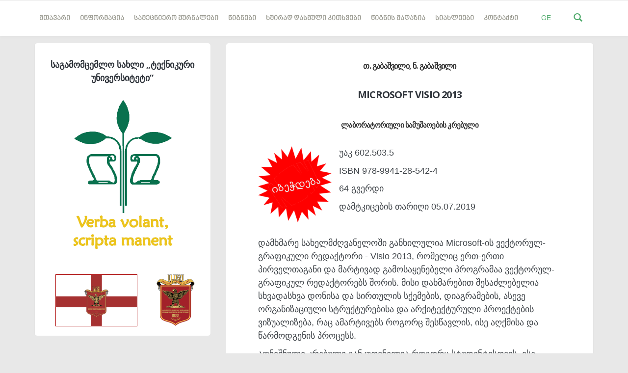

--- FILE ---
content_type: text/html; charset=UTF-8
request_url: https://publishhouse.gtu.ge/ka/post/1512
body_size: 5776
content:
<!DOCTYPE html>
<html lang="ka">
  <head>
	<base href="https://publishhouse.gtu.ge/" >
    <meta charset="utf-8">
    <meta name="viewport" content="width=device-width, initial-scale=1.0">
    <link rel="shortcut icon" href="images/favicon.png">
    <link rel="icon" type="image/png" href="favicon.png">
    <title>მთავარი - საგამომცემლო სახლი</title>


    <meta name="keywords" content="" />
    <meta name="description" content="">

    <meta name="csrf-token" content="eNxKscjD5nAxAdI9MKPYnlhLTuY7jeXXadPFhMuO">

    <!-- Custom styles for this template -->

    <link rel="stylesheet" href="public_html_old/stylesheets/style.main.css"/>
    <link rel="stylesheet" href="css/style.css?v=4444777"/>
	<link rel="stylesheet" href="js/confirm/dist/jquery-confirm.min.css">
    <link rel="stylesheet" href="public_html_old/lib/bca-flag-sprite/css/flags.css"/>
    <link rel="stylesheet" href="public_html_old/lib/georgian-webfonts/css/BPG Arial.css"/>
    <link rel="stylesheet" href="public_html_old/lib/georgian-webfonts/css/BPG Nino Mtavruli.css"/>
    <link rel="stylesheet" href="public_html_old/lib/fancybox/source/jquery.fancybox.css"/>
	<script src="js/jquery-3.3.1.min.js"></script>
	<script src="js/jquery-migrate-1.2.1.js"></script>   
    
    <!-- HTML5 shim and Respond.js IE8 support of HTML5 elements and media queries -->

    <!--[if lt IE 9]>
      <script src="https://oss.maxcdn.com/libs/html5shiv/3.7.0/html5shiv.js"></script>
        <script src="https://oss.maxcdn.com/libs/respond.js/1.3.0/respond.min.js"></script>
      <![endif]-->

    <!-- Google Fonts -->
    <script type="text/javascript">
      WebFontConfig = {
        google: {
          families: ['Open+Sans:300,400,700:latin', 'Lato:700,900:latin']
        }
      };
      (function() {
        var wf = document.createElement('script');
        wf.src = ('https:' == document.location.protocol ? 'https' : 'http') +
          '://ajax.googleapis.com/ajax/libs/webfont/1/webfont.js';
        wf.type = 'text/javascript';
        wf.async = 'true';
        var s = document.getElementsByTagName('script')[0];
        s.parentNode.insertBefore(wf, s);
      })();
    </script>
    <style>
        .fancybox-close {
    border-bottom: none !important;
}
    </style>
  </head>
  <body class="ge">

    <div id="fb-root"></div>
    <script>(function(d, s, id) {
    var js, fjs = d.getElementsByTagName(s)[0];
    if (d.getElementById(id)) return;
    js = d.createElement(s); js.id = id;
    js.src = "//connect.facebook.net/en_US/sdk.js#xfbml=1&version=v2.4&appId=353366154755131";
    fjs.parentNode.insertBefore(js, fjs);
    }(document, 'script', 'facebook-jssdk'));</script>

    <!-- header -->
    <header class="header  push-down-45">
      <div class="container">
        
        <!-- Brand and toggle get grouped for better mobile display -->
        <div class="navbar-header">
          <button type="button" class="navbar-toggle" data-toggle="collapse" data-target="#readable-navbar-collapse">
            <span class="sr-only">Toggle navigation</span> 
            <span class="icon-bar"></span> 
            <span class="icon-bar"></span> 
            <span class="icon-bar"></span> 
          </button>
        </div>
        <nav class="navbar  navbar-default" role="navigation">
          <!-- Collect the nav links, forms, and other content for toggling -->
          <div class="collapse  navbar-collapse" id="readable-navbar-collapse">
            <ul class="navigation">
<li class="">
	<a href="/ka/home/" class="CP" >მთავარი</a>
</li>
<li class="dropdown">
	<a class="dropdown-toggle CD" data-hover="dropdown" data-toggle="dropdown">ინფორმაცია</a>
	<ul class="navigation__dropdown">
		<li class="">
		<a href="/ka/page/?page=page&slug=about-us"  class="dropdown-toggle " data-toggle="dropdown">ჩვენ შესახებ</a>	
		</li>
		<li class="">
		<a href="/ka/page/?page=page&slug=debuleba"  class="dropdown-toggle " data-toggle="dropdown">დებულება</a>	
		</li>
		<li class="">
		<a href="/ka/page/?page=page&slug=stsavlul-eqspertta-dargobrivi-komisia"  class="dropdown-toggle " data-toggle="dropdown">იმპაქტ ფაქტორის შესახებ</a>	
		</li>
		<li class="">
		<a href="/ka/page/?page=page&slug=savtoro-uflebebi"  class="dropdown-toggle " data-toggle="dropdown">საავტორო    უფლებები</a>	
		</li>
		<li class="">
		<a href="/ka/page/?page=page&slug=etikis-kodeqsi"  class="dropdown-toggle " data-toggle="dropdown">ეთიკის კოდექსი</a>	
		</li>
		<li class="">
		<a href="/ka/page/?page=page&slug=isbn-shesakheb"  class="dropdown-toggle " data-toggle="dropdown">ISBN-ის შესახებ</a>	
		</li>
		<li class="">
		<a href="/ka/page/?page=page&slug=issn-shesakheb"  class="dropdown-toggle " data-toggle="dropdown">ISSN-ის შესახებ</a>	
		</li>
		<li class="">
		<a href="/ka/page/?page=page&slug=udc-shesakheb"  class="dropdown-toggle " data-toggle="dropdown">SCOPUS-ის შესახებ</a>	
		</li>
		<li class="">
		<a href="/ka/page/?page=page&slug=tsliuri-angarishi"  class="dropdown-toggle " data-toggle="dropdown">წლიური   ანგარიშები</a>	
		</li>
	</ul>
</li>
<li class="dropdown">
	<a class="dropdown-toggle CD" data-hover="dropdown" data-toggle="dropdown">სამეცნიერო ჟურნალები</a>
	<ul class="navigation__dropdown">
		<li class="">
		<a href="http://shromebi.gtu.ge" target='_blank' class="dropdown-toggle " data-toggle="dropdown">სტუ-ის სამეცნიერო შრომების კრებული</a>	
		</li>
		<li class="dropdown-submenu">
		<a href=""  class="dropdown-toggle " data-toggle="dropdown">სამეცნიერო ჟურნალი „მეცნიერება და ტექნოლოგიები“</a>	
				<ul class="dropdown-menu dropdown-menu-left" style="">
		<li class="">
			<a href="/ka/page/?page=page&slug=avtorta-sayuradgebod" >ავტორთა საყურადღებოდ</a>
		</li>

		<li class="">
			<a href="/ka/page/?page=page&slug=/ge/archive/techno" >არქივი</a>
		</li>

		<li class="">
			<a href="/ka/page/?page=page&slug=http://publishhouse.gtu.ge/ge/mod/team/techno" >სარედაქციო კოლეგია</a>
		</li>

	
			</ul>
		</li>
		<li class="dropdown-submenu">
		<a href=""  class="dropdown-toggle " data-toggle="dropdown">სამეცნიერო-პრაქტიკული ჟურნალი „თემიდა“</a>	
				<ul class="dropdown-menu dropdown-menu-left" style="">
		<li class="">
			<a href="/ka/page/?page=page&slug=/ge/archive/temida" >არქივი</a>
		</li>

		<li class="">
			<a href="/ka/page/?page=page&slug=http://publishhouse.gtu.ge/ge/mod/team/temida" >სარედაქციო კოლეგია</a>
		</li>

	
			</ul>
		</li>
		<li class="dropdown-submenu">
		<a href="#"  class="dropdown-toggle " data-toggle="dropdown">სამეცნიერო ჟურნალი „ჰიდროინჟინერია“</a>	
				<ul class="dropdown-menu dropdown-menu-left" style="">
		<li class="">
			<a href="/ka/page/?page=page&slug=/ge/archive/hidroi" >არქივი</a>
		</li>

		<li class="">
			<a href="/ka/page/?page=page&slug=http://publishhouse.gtu.ge/ge/mod/team/hidroi" >სარედაქციო კოლეგია</a>
		</li>

	
			</ul>
		</li>
		<li class="">
		<a href="https://techinformi.ge/old/GEO/QRJ_geo.html" target='_blank' class="dropdown-toggle " data-toggle="dropdown">ქართული რეფერატული ჟურნალი</a>	
		</li>
		<li class="">
		<a href="http://gtu.ge/Arch/Resources/Publications.php" target='_blank' class="dropdown-toggle " data-toggle="dropdown">არქიტექტურის და ქალაქთმშენებლობის თანამედროვე პრობლემები </a>	
		</li>
		<li class="divider"></li>
		<li class="">
		<a href="http://gesj.internet-academy.org.ge/ge/index_ge.php" target='_blank' class="dropdown-toggle " data-toggle="dropdown">ელექტრონული მედიის რედაქცია</a>	
		</li>
	</ul>
</li>
<li class="dropdown">
	<a class="dropdown-toggle CD" data-hover="dropdown" data-toggle="dropdown">წიგნები</a>
	<ul class="navigation__dropdown">
		<li class="">
		<a href="/ka/page/?page=page&slug=for-authors"  class="dropdown-toggle " data-toggle="dropdown">ავტორთა საყურადღებოდ</a>	
		</li>
		<li class="divider"></li>
		<li class="">
		<a href="/ka/category/?page=category&id=1"  class="dropdown-toggle " data-toggle="dropdown">სახელმძღვანელოები</a>	
		</li>
		<li class="">
		<a href="/ka/category/?page=category&id=2"  class="dropdown-toggle " data-toggle="dropdown">მონოგრაფიები</a>	
		</li>
		<li class="">
		<a href="/ka/category/?page=category&id=3"  class="dropdown-toggle " data-toggle="dropdown">სხვადასხვა</a>	
		</li>
	</ul>
</li>
<li class="">
	<a href='http://publishhouse.gtu.ge/ge/mod/faq' class="CP" >ხშირად დასმული კითხვები</a>
</li>
<li class="">
	<a href='http://publishhouse.gtu.ge/ge/bookstore' class="CP" >წიგნის მაღაზია</a>
</li>
<li class="">
	<a href='http://publishhouse.gtu.ge/ge/news' class="CP" >სიახლეები</a>
</li>
<li class="">
	<a href='http://publishhouse.gtu.ge/ge/contact' class="CP" >კონტაქტი</a>
</li>
				
        </nav>
        <div class="hidden-xs  hidden-sm">
          <div class="searchial-dropshow" style="background: white;position: absolute; top:71px;padding: 10px 30px 10px 15px;z-index: 9; right:0;border-radius:0 0 0 5px;box-shadow: 0 1px 1px rgba(0,0,0,0.2);display: none">
       
            <div class="input-append">
              <input type="text" class="span5 searchery KEY" placeholder="აკრიფეთ საძიებო სიტყვა" value="" style="padding: 10px; border:none;width:250px;outline:none">
              <button class="btn btn-primary SER">ძებნა</button>
			  <div class="SUG"></div>
              </div>
           
          </div>
          <a  onclick="$('.searchial-dropshow').toggle() && $('.searchery').focus()" class="search__container  ii-js--toggle-search-mode"> <span class="glyphicon  glyphicon-search"></span>  </a>
          <div class="social">
            <a class="social__container CP"> GE  </a> 
            <ul class="social__dropdown">
    
				<li>
					<a href="https://publishhouse.gtu.ge/ka/post/1512" class="social__container">
					<i class="flag-ge flag-large"></i>
					</a>
				</li>
				<li>
					<a href="https://publishhouse.gtu.ge/en/post/1512" class="social__container">
					<i class="flag-gb flag-large"></i>
					</a>
				</li>
				<!--<li class="d-none">
					<a href="https://publishhouse.gtu.ge/ru/post/1512" class="social__container">
					<i class="flag-ru flag-large"></i>
					</a>
				</li>-->
                            </ul>
          </div>
        </div>
      </div>
    </header><div class="container">
      <div class="row">
<link href="/js/lightbox/css/lightbox.min.css" rel="stylesheet">              
        <div class="col-xs-12  col-md-4 sidebar-sizer">

          <!-- Widget author -->
          <div class="widget-author  boxed  push-down-30">
            <div class="row">
              <div class="col-xs-10  col-xs-offset-1">
                <h5>საგამომცემლო სახლი „ტექნიკური უნივერსიტეტი“</h5>
                <img class="" src="img/logo.jpg" alt="Avatar image" width="70%">
                <p><br></p>
                <div class="row">
                  <div class="col-xs-8">
                    <a href="/~publish18/drosha.pdf" download="drosha.pdf"><img src="img/flag.png" alt="" width="90%" style="border:1px solid #a00"></a>
                  </div>
                  <div class="col-xs-4">
                    <a href="~publish18/logo.pdf" download="logo.pdf"><img src="img/herb.png" alt="" width="100%"></a>
                  </div>
                </div>
                <div class="row">
                  <div class="col-xs-12">&nbsp;</div>
                </div>
              </div>
            </div>
          </div>

          
          
        </div>
        

                <div class="col-xs-12  col-md-8">
<!-- Post without featured image -->
          <div class="boxed  push-down-45">

            <!-- Meta without image start (Needed for WP theme)-->
            <div class="meta">
            </div>

            <!-- Meta without image end -->

            <!-- Start of the blogpost -->
            <div class="row">
              <div class="col-xs-10  col-xs-offset-1">

                <!-- Start of the content -->
                <div class="post-content--front-page">
                  <h2 class="front-page-title" style="font-size:20px;text-align:center;font-weight: bold">
                    <small style="color:black;font-size:16px;font-weight: bold"></small>
                    <small style="color:#333;font-size:16px;font-weight: bold">თ. გაბაშვილი, ნ. გაბაშვილი </small><br>
                        <br>
                   MICROSOFT VISIO 2013<br />
<br>
				  
                  <span class="SMT" style="font-size:75%;font-weight: 700;color:#333;"> ლაბორატორიული სამუშაოების კრებული</span><br>
                  </h2> 
                        <a class="fancydump"><img src="http://publishhouse.gtu.ge/public_html_old/images/printer.png" alt="image" class="img-responsive pull-left" style="width:150px; margin: 0 15px 15px 0"></a>
  <!--   -->            

    
                    <p>უაკ 602.503.5                            <p></p>
                      
                    <p>ISBN 978-9941-28-542-4</p>
                    <p> 64 გვერდი</p>
                    <p>დამტკიცების თარიღი 05.07.2019</p>
					<br>&nbsp;
					<p>დამხმარე სახელმძღვანელოში განხილულია Microsoft-ის ვექტორულ-გრაფიკული რედაქტორი - Visio 2013, რომელიც ერთ-ერთი პირველთაგანი და მარტივად გამოსაყენებელი პროგრამაა ვექტორულ-გრაფიკულ რედაქტორებს შორის. მისი დახმარებით შესაძლებელია სხვადასხვა დონისა და სირთულის სქემების, დიაგრამების, ასევე ორგანიზაციული სტრუქტურებისა და არქიტექტურული პროექტების ვიზუალიზება, რაც ამარტივებს როგორც შესწავლის, ისე აღქმისა და წარმოდგენის პროცესს.</p>
<p>აღნიშნული კრებული განკუთვნილია როგორც სტუდენტისთვის, ისე სხვადასხვა დარგის სპეციალისტებისთვის, რომელთა მოვალეობა მოიცავს ბლოკსქემების, ორგანიზაციული და ქსელური დიაგრამების, პროექტების გეგმებისა და გრაფიკების შექმნას. </p>                        <hr>
                        <h5>ამავე ავტორთა სხვა ნაშრომები						</h5>
                        <ul style="padding-left:16px">
                            
                            <li>
                                <a href="http://publishhouse.gtu.ge/ge/post/1725" target="_blank">
                                ოპერაციული სისტემა
WINDOWS SERVER 2016 <small class="text-muted"> – თ. გაბაშვილი, ნ. გაბაშვილი,  ი. აბულაძე</small>
                                </a>
                            </li>
                            
                            <li>
                                <a href="http://publishhouse.gtu.ge/ge/post/1724" target="_blank">
                                ოპერაციული სისტემა
WINDOWS SERVER 2016 <small class="text-muted"> – თ. გაბაშვილი, ნ. გაბაშვილი,  ი. აბულაძე</small>
                                </a>
                            </li>
                            
                            <li>
                                <a href="http://publishhouse.gtu.ge/ge/post/1712" target="_blank">
                                დაპროგრამების ენა Python <small class="text-muted"> – ი. აბულაძე, ნ. გაბაშვილი,  თ. გაბაშვილი</small>
                                </a>
                            </li>
                            
                            <li>
                                <a href="http://publishhouse.gtu.ge/ge/post/1711" target="_blank">
                                 დაპროგრამების ენა Python
 <small class="text-muted"> – ი. აბულაძე, ნ. გაბაშვილი,  თ. გაბაშვილი</small>
                                </a>
                            </li>
                            
                            <li>
                                <a href="http://publishhouse.gtu.ge/ge/post/900" target="_blank">
                                ქსელური ოპერაციული სისტემა
WINDOWS SERVER 2012 <small class="text-muted"> – თ. გაბაშვილი, ნ. გაბაშვილი, კ. გლოველი</small>
                                </a>
                            </li>
                            
                            <li>
                                <a href="http://publishhouse.gtu.ge/ge/post/567" target="_blank">
                                ოპერაციული სისტემა Windows 7

I ნაწილი <small class="text-muted"> – თ. კოხია, ნ. გაბაშვილი, თ. გაბაშვილი</small>
                                </a>
                            </li>
                        </ul>
                   
                </div>

                <!-- End of the content
                 <a href="single-post.html">
                  <div class="read-more">
                    Continue reading
                    <div class="read-more__arrow">
                      <span class="glyphicon  glyphicon-chevron-right"></span> 
                    </div>
                  </div> -->
                </a>  
              </div>
            </div>
          </div>

                              </div>
            </div>
          </div>

          <style>

@media  print {
    body {
        color: #ccc !important
    }
    .container .row .col-md-8 {
        width: 100%;
    }
    .container .row .col-md-4 {
        display:none
    }
    .sizinger {
        height: auto !important
    }
}

          </style>



        </div>
      </div>
    </div>
	<script src="/js/lightbox/js/lightbox.min.js"></script>     <footer class="copyrights">
      <div class="container">
        <div class="row">
          <div class="col-xs-12  col-sm-9">
            © საგამომცემლო სახლი „ტექნიკური უნივერსიტეტი“ 2019, ყველა უფლება დაცულია. ბოლო განახლება 09.12.2025          </div>
          <div class="col-xs-12  col-sm-3">
            <div class="copyrights--right">
              Developed by
              <a href="http://gtu.ge" target="_blank">GTU</a>
            </div>
          </div>
        </div>
      </div>
	  <input type="hidden" class="LANG" value="ge" />
	  <a href="https://webdoors.ge" style="cursor:default;color: #fff;top:0px;position: absolute;">საიტის დამზადება</a>
    </footer>
		<script src="js/confirm/dist/jquery-confirm.min.js"></script>
    <script src="https://publishhouse.gtu.ge/js/main.js?v=444777"></script>
    <script src="https://publishhouse.gtu.ge/js/lib/bootstrap-hover-dropdown/bootstrap-hover-dropdown.min.js"></script>
    <script src="https://publishhouse.gtu.ge/js/lib/fancybox/source/jquery.fancybox.pack.js"></script>
                <script type="text/javascript">
      /* * * CONFIGURATION VARIABLES: EDIT BEFORE PASTING INTO YOUR WEBPAGE * * */
      var disqus_shortname = 'readablehtml'; // required: replace example with your forum shortname
      /* * * DON'T EDIT BELOW THIS LINE * * */
      (function() {
        var s = document.createElement('script');
        s.async = true;
        s.type = 'text/javascript';
        s.src = '//' + disqus_shortname + '.disqus.com/count.js';
        (document.getElementsByTagName('HEAD')[0] || document.getElementsByTagName('BODY')[0]).appendChild(s);
      }());
    </script>
            <script>
            (function(i,s,o,g,r,a,m){i['GoogleAnalyticsObject']=r;i[r]=i[r]||function(){
            (i[r].q=i[r].q||[]).push(arguments)},i[r].l=1*new Date();a=s.createElement(o),
            m=s.getElementsByTagName(o)[0];a.async=1;a.src=g;m.parentNode.insertBefore(a,m)
            })(window,document,'script','//www.google-analytics.com/analytics.js','ga');
            ga('create', '934823-342-11', 'auto');
            ga('send', 'pageview');
        </script>
          <script>
          $(function(){
              $('.fadein div:gt(0)').hide();
              setInterval(function(){
                $('.fadein :first-child').fadeOut()
                   .next('div').fadeIn()
                   .end().appendTo('.fadein');}, 
                7000);
          });
          $(function(){
              $('.fader-dyk span:gt(0)').hide();
              setInterval(function(){
                $('.fader-dyk :first-child').fadeOut()
                   .next('span').fadeIn()
                   .end().appendTo('.fader-dyk');}, 
                7000);
          });
          </script>

      <style>
.fadein {
  position:absolute;
top: 30px;
left: 50%;
margin-left: -150px;
width: 300px;
height:320px;
overflow: hidden;
}

.fadein > div {
  width: 100%;
  height: 100%;
  background-size:contain;
  background-repeat:no-repeat;
  background-position:center;
}


      </style>
  </body>
</html>




--- FILE ---
content_type: text/css
request_url: https://publishhouse.gtu.ge/public_html_old/lib/georgian-webfonts/css/BPG%20Arial.css
body_size: -4
content:
/*
 * georgian-webfonts
 * https://github.com/thecotne/georgian-webfonts
 *
 * Copyright (c) 2015 cotne nazarashvili
 * Licensed under the MIT license.
 */
@font-face {
	font-family: "BPG Arial";
	src: url("../fonts/BPG Arial.ttf");
	font-weight: normal;
	font-style: normal;
}
